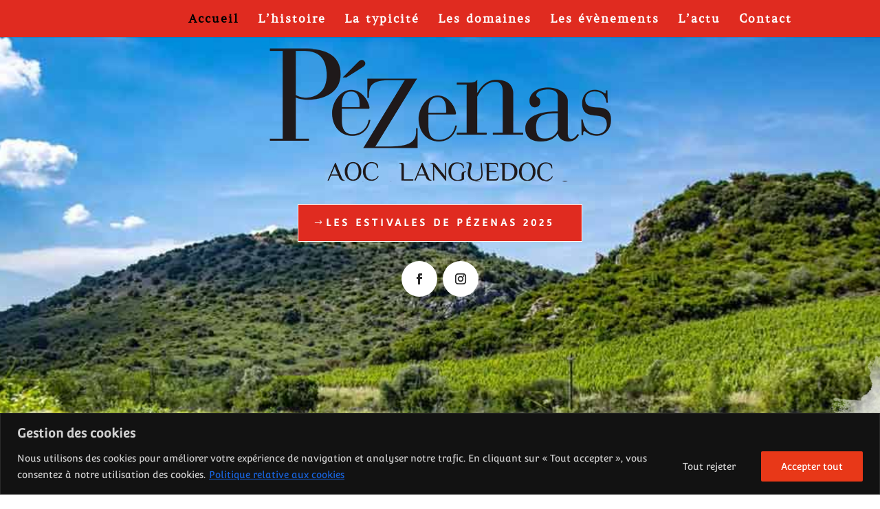

--- FILE ---
content_type: text/css
request_url: https://www.aoplanguedocpezenas.com/wp-content/cache/wpfc-minified/9j3az23d/f9989.css
body_size: 2788
content:
.et_pb_section_0,.et_pb_section_1{max-height:none}.et_pb_section_0.et_pb_section,.et_pb_section_1.et_pb_section{padding-top:63px}.et_pb_row_0.et_pb_row{padding-top:3px!important;margin-top:-75px!important;margin-right:auto!important;margin-left:auto!important;padding-top:3px}.et_pb_image_0{margin-top:20px!important;text-align:center}.et_pb_button_0_wrapper .et_pb_button_0,.et_pb_button_0_wrapper .et_pb_button_0:hover,.et_pb_button_1_wrapper .et_pb_button_1,.et_pb_button_1_wrapper .et_pb_button_1:hover,.et_pb_button_2_wrapper .et_pb_button_2,.et_pb_button_2_wrapper .et_pb_button_2:hover,.et_pb_button_3_wrapper .et_pb_button_3,.et_pb_button_3_wrapper .et_pb_button_3:hover{padding-top:15px!important;padding-right:40px!important;padding-bottom:15px!important;padding-left:40px!important}body #page-container .et_pb_section .et_pb_button_0{border-width:1px!important;border-color:#FFFFFF;border-radius:0px;letter-spacing:4px;font-size:14px;font-weight:700!important;text-transform:uppercase!important;background-color:#e02b20}body #page-container .et_pb_section .et_pb_button_0:after,body #page-container .et_pb_section .et_pb_button_1:after,body #page-container .et_pb_section .et_pb_button_2:after,body #page-container .et_pb_section .et_pb_button_3:after{display:none}body #page-container .et_pb_section .et_pb_button_0:before{content:attr(data-icon);font-family:ETmodules!important;font-weight:400!important;color:#FFFFFF;line-height:inherit;font-size:inherit!important;opacity:1;margin-left:-1.3em;right:auto;display:inline-block;font-family:ETmodules!important;font-weight:400!important}body #page-container .et_pb_section .et_pb_button_0:hover:before{margin-left:.3em;right:auto;margin-left:-1.3em}.et_pb_button_0,.et_pb_button_0:after,.et_pb_button_1,.et_pb_button_1:after,.et_pb_button_2,.et_pb_button_2:after,.et_pb_button_3,.et_pb_button_3:after{transition:all 300ms ease 0ms}.et_pb_social_media_follow .et_pb_social_media_follow_network_0.et_pb_social_icon .icon:before,.et_pb_social_media_follow .et_pb_social_media_follow_network_1.et_pb_social_icon .icon:before,.et_pb_social_media_follow_0 li.et_pb_social_icon a.icon:before{color:#2a2a2a}ul.et_pb_social_media_follow_0 a.icon{border-radius:50px 50px 50px 50px}ul.et_pb_social_media_follow_0 a{border-width:10px;border-color:rgba(0,0,0,0)}.et_pb_row_1,body #page-container .et-db #et-boc .et-l .et_pb_row_1.et_pb_row,body.et_pb_pagebuilder_layout.single #page-container #et-boc .et-l .et_pb_row_1.et_pb_row,body.et_pb_pagebuilder_layout.single.et_full_width_page #page-container #et-boc .et-l .et_pb_row_1.et_pb_row,.et_pb_row_6,body #page-container .et-db #et-boc .et-l .et_pb_row_6.et_pb_row,body.et_pb_pagebuilder_layout.single #page-container #et-boc .et-l .et_pb_row_6.et_pb_row,body.et_pb_pagebuilder_layout.single.et_full_width_page #page-container #et-boc .et-l .et_pb_row_6.et_pb_row,.et_pb_row_9,body #page-container .et-db #et-boc .et-l .et_pb_row_9.et_pb_row,body.et_pb_pagebuilder_layout.single #page-container #et-boc .et-l .et_pb_row_9.et_pb_row,body.et_pb_pagebuilder_layout.single.et_full_width_page #page-container #et-boc .et-l .et_pb_row_9.et_pb_row{width:100%;max-width:none}.et_pb_image_1{padding-bottom:0px;width:100%;max-width:100%!important;text-align:left;margin-left:0}.et_pb_image_1 .et_pb_image_wrap,.et_pb_image_1 img{width:100%}.et_pb_section_2.et_pb_section{background-color:#FFFFFF!important}.et_pb_text_0 h2,.et_pb_text_5 h2{font-weight:700;font-size:60px;letter-spacing:2px;line-height:1.2em}.et_pb_text_0,.et_pb_text_5{margin-bottom:15px!important;max-width:600px}.et_pb_image_2{text-align:center}.et_pb_blog_0 .et_pb_post .entry-title a,.et_pb_blog_0 .not-found-title{font-weight:700!important}.et_pb_blog_0 .et_pb_post .entry-title,.et_pb_blog_0 .not-found-title{font-size:16px!important;line-height:1.6em!important}.et_pb_blog_0 .et_pb_post .post-meta,.et_pb_blog_0 .et_pb_post .post-meta a,#left-area .et_pb_blog_0 .et_pb_post .post-meta,#left-area .et_pb_blog_0 .et_pb_post .post-meta a{font-weight:700;text-transform:uppercase;font-size:12px;color:rgba(145,145,145,0.55)!important;letter-spacing:1px;line-height:1.8em}.et_pb_blog_0{background-color:rgba(255,255,255,0)}.et_pb_blog_0 .et_pb_blog_grid .et_pb_post{border-color:#000000}.et_pb_blog_0 .et_pb_post .entry-featured-image-url,.et_pb_blog_0 .et_pb_post .et_pb_slides,.et_pb_blog_0 .et_pb_post .et_pb_video_overlay{border-width:1px}.et_pb_blog_0 .et_overlay:before{color:#FFFFFF;font-family:FontAwesome!important;font-weight:900!important}.et_pb_blog_0 .et_overlay{background-color:rgba(0,0,0,0.46)}.et_pb_section_3.et_pb_section{padding-top:10px;padding-bottom:0px}.et_pb_section_4.et_pb_section{padding-top:10px;padding-bottom:0px;background-color:#e02b20!important}.et_pb_row_3.et_pb_row{padding-top:6px!important;padding-bottom:4px!important;padding-top:6px;padding-bottom:4px}.et_pb_text_1 h2{font-weight:700;font-size:60px;color:#FFFFFF!important;letter-spacing:2px;line-height:1.2em}.et_pb_text_1{padding-bottom:0px!important;margin-bottom:15px!important;max-width:600px}.et_pb_code_0{margin-top:-15px!important}div.et_pb_section.et_pb_section_5{background-image:linear-gradient(180deg,#ffffff 0%,#efece4 100%)!important}.et_pb_row_4.et_pb_row{padding-top:0px!important;padding-bottom:0px!important;padding-top:0px;padding-bottom:0px}.et_pb_image_3 .et_pb_image_wrap{border-width:3px;border-color:#FFFFFF}.et_pb_image_3{margin-left:-30vw!important;max-width:100%;text-align:left;margin-left:0}.et_pb_text_2{line-height:2em;font-size:16px;line-height:2em}.et_pb_text_2 h1,.et_pb_text_11 a{line-height:1.2em}.et_pb_text_2 h2{font-size:60px;color:#E02B20!important;letter-spacing:2px;line-height:1.2em}body #page-container .et_pb_section .et_pb_button_1,body #page-container .et_pb_section .et_pb_button_2,body #page-container .et_pb_section .et_pb_button_3{border-color:rgba(0,0,0,0);border-radius:0px;letter-spacing:4px;font-size:14px;font-weight:700!important;text-transform:uppercase!important;background-color:#e02b20}body #page-container .et_pb_section .et_pb_button_1:hover,body #page-container .et_pb_section .et_pb_button_2:hover,body #page-container .et_pb_section .et_pb_button_3:hover{padding-right:0.7em!important;padding-left:2em!important}body #page-container .et_pb_section .et_pb_button_1:before,body #page-container .et_pb_section .et_pb_button_2:before{content:attr(data-icon);font-family:ETmodules!important;font-weight:400!important;line-height:inherit;font-size:inherit!important;opacity:0;margin-left:-1.3em;right:auto;display:inline-block;font-family:ETmodules!important;font-weight:400!important}body #page-container .et_pb_section .et_pb_button_1:hover:before,body #page-container .et_pb_section .et_pb_button_2:hover:before,body #page-container .et_pb_section .et_pb_button_3:hover:before{margin-left:.3em;right:auto;margin-left:-1.3em;opacity:1}div.et_pb_section.et_pb_section_6{background-image:linear-gradient(90deg,rgba(255,255,255,0) 0%,rgba(36,46,66,0) 61%)!important}.et_pb_section_6.et_pb_section{padding-bottom:0px}.et_pb_divider_0{border-width:40px;border-color:#ffd400;min-height:550px;box-shadow:0px 2px 33px 22px #242e42}.et_pb_text_3 h2{font-weight:700;font-size:60px;letter-spacing:2px;text-shadow:0em 0.1em 0.1em rgba(36,46,66,0.39)}.et_pb_text_3{margin-left:-184px!important}.et_pb_blurb_1.et_pb_blurb .et_pb_module_header,.et_pb_blurb_1.et_pb_blurb .et_pb_module_header a{font-weight:700;font-size:19px;line-height:1.4em;text-shadow:0.08em 0.08em 0.08em rgba(0,0,0,0.4)}.et_pb_blurb_1.et_pb_blurb{margin-bottom:8px!important}.et_pb_blurb_1:hover{transform:translateX(10px) translateY(0px)!important}.et_pb_blurb_1{transition:transform 300ms ease 0ms}.et_pb_blurb_1 .et-pb-icon{font-size:26px;color:#FFFFFF;font-family:ETmodules!important;font-weight:400!important}.et_pb_blurb_1 .et_pb_main_blurb_image .et_pb_only_image_mode_wrap,.et_pb_blurb_1 .et_pb_main_blurb_image .et-pb-icon{background-color:RGBA(255,255,255,0)}.et_pb_row_6.et_pb_row{padding-top:0px!important;padding-bottom:1px!important;padding-top:0px;padding-bottom:1px}div.et_pb_section.et_pb_section_7{background-size:initial;background-image:linear-gradient(180deg,#ffffff 0%,rgba(36,46,66,0) 4%),url(https://www.aoplanguedocpezenas.com/wp-content/uploads/2023/03/theatre-de-pezenas-olivier-lebaron.jpg)!important}.et_pb_section_7{height:748px;min-height:546px;max-height:479px}.et_pb_text_4 h2{font-weight:700;font-size:60px;color:#FFFFFF!important;letter-spacing:2px}.et_pb_text_4{padding-top:5px!important;margin-top:120px!important}.et_pb_image_4,.et_pb_image_8,.et_pb_image_9,.et_pb_image_10,.et_pb_image_11,.et_pb_image_12,.et_pb_image_13{text-align:left;margin-left:0}.et_pb_text_6{line-height:1.8em;font-size:18px;line-height:1.8em}.et_pb_image_5 .et_pb_image_wrap{border-width:30px;border-color:#ffffff;box-shadow:5px 25px 105px -30px rgba(0,0,0,0.25)}.et_pb_image_5{margin-top:-115px!important;transform:translateX(10vw) translateY(0px);text-align:left;margin-left:0}body #page-container .et_pb_section .et_pb_button_3:before{content:attr(data-icon);font-family:ETmodules!important;font-weight:400!important;color:#FFFFFF;line-height:inherit;font-size:inherit!important;opacity:0;margin-left:-1.3em;right:auto;display:inline-block;font-family:ETmodules!important;font-weight:400!important}.et_pb_image_6 .et_pb_image_wrap{border-width:7px;border-color:#ffffff;box-shadow:0px 56px 65px -15px rgba(0,0,0,0.4)}.et_pb_image_6{margin-top:-375px!important;margin-bottom:160px!important;max-width:400px;text-align:left;margin-left:0}.et_pb_section_9{overflow-x:hidden;overflow-y:hidden}.et_pb_section_9.et_pb_section{padding-top:3px}.et_pb_row_9{background-color:#e02b20}.et_pb_row_9.et_pb_row{padding-top:3px!important;padding-top:3px}.et_pb_image_7 .et_pb_image_wrap{border-width:7px;border-color:#ffffff;box-shadow:0px 15px 45px -15px rgba(0,0,0,0.25)}.et_pb_image_7 .et_pb_image_wrap img{height:534px;width:auto}.et_pb_image_7{transform:translateX(130px) translateY(0px) rotateX(342deg) rotateY(350deg) rotateZ(5deg);text-align:left;margin-left:0}.et_pb_text_7{line-height:1.8em;font-family:'Lato',Helvetica,Arial,Lucida,sans-serif;font-size:18px;line-height:1.8em;margin-right:-3px!important;width:100%}.et_pb_text_7 h2{font-weight:700;font-size:60px;letter-spacing:2px}.et_pb_divider_1{margin-bottom:0px!important;width:100px}.et_pb_divider_1:before{border-top-color:#ffffff;border-top-width:3px}.et_pb_text_8{line-height:1.8em;font-family:'Lato',Helvetica,Arial,Lucida,sans-serif;font-size:18px;line-height:1.8em;width:100%}.et_pb_text_8 h2{font-family:'PT Serif',Georgia,"Times New Roman",serif;font-size:42px;line-height:1.2em}.et_pb_section_10.et_pb_section,.et_pb_section_11.et_pb_section{padding-top:53px;padding-bottom:9px}.et_pb_blurb_2.et_pb_blurb .et_pb_module_header,.et_pb_blurb_2.et_pb_blurb .et_pb_module_header a,.et_pb_text_9 h4,.et_pb_text_10 h4,.et_pb_text_11 h4,.et_pb_text_12 h4{font-weight:700;text-transform:uppercase;font-size:14px;letter-spacing:3px;line-height:1.2em}.et_pb_text_9 h2,.et_pb_text_11 h2,.et_pb_text_12 h2{color:#E02B20!important}.et_pb_text_10 h3{color:#FFFFFF!important}.et_pb_text_11{line-height:2em;font-size:15px;line-height:2em;margin-top:-8px!important;margin-right:-91px!important}.et_pb_text_11.et_pb_text a{color:#000000!important}.et_pb_text_12{margin-bottom:0px!important}.et_pb_social_media_follow_1 li.et_pb_social_icon a.icon:before{color:#E02B20}.et_pb_section_12.et_pb_section,.et_pb_section_13.et_pb_section{padding-top:6px;padding-bottom:6px}.et_pb_social_media_follow_network_0 a.icon,.et_pb_social_media_follow_network_1 a.icon{background-color:#ffffff!important}.et_pb_column_4{background-image:linear-gradient(90deg,#e02b20 50%,rgba(0,0,0,0) 50%);padding-top:100px;padding-bottom:100px}.et_pb_column_5{padding-top:100px}.et_pb_column_7{padding-top:160px}.et_pb_column_12{background-color:RGBA(255,255,255,0);padding-top:59px;padding-bottom:91px;padding-left:5vw;z-index:10}.et_pb_column_13{background-color:RGBA(255,255,255,0);padding-top:35px;padding-right:0vw;padding-bottom:30px;padding-left:65px}.et_pb_social_media_follow_network_3 a.icon{background-color:rgba(0,0,0,0)!important}.et_pb_column_18{border-bottom-width:1px;border-bottom-color:#000000}.et_pb_text_0.et_pb_module,.et_pb_text_1.et_pb_module,.et_pb_image_3.et_pb_module{margin-left:auto!important;margin-right:auto!important}@media only screen and (min-width:981px){.et_pb_text_7{max-width:430px}.et_pb_text_8{max-width:400px}}@media only screen and (max-width:980px){div.et_pb_section.et_pb_section_0,div.et_pb_section.et_pb_section_1{background-size:cover;background-repeat:no-repeat;background-position:center;background-blend-mode:normal;background-image:url(https://www.aoplanguedocpezenas.com/wp-content/uploads/2024/04/vignoble-aop-pezenas.jpg)!important}.et_pb_section_0,.et_pb_section_1{max-height:none}.et_pb_image_0 .et_pb_image_wrap img,.et_pb_image_2 .et_pb_image_wrap img,.et_pb_image_3 .et_pb_image_wrap img,.et_pb_image_4 .et_pb_image_wrap img,.et_pb_image_5 .et_pb_image_wrap img,.et_pb_image_6 .et_pb_image_wrap img,.et_pb_image_7 .et_pb_image_wrap img,.et_pb_image_8 .et_pb_image_wrap img,.et_pb_image_9 .et_pb_image_wrap img,.et_pb_image_10 .et_pb_image_wrap img,.et_pb_image_11 .et_pb_image_wrap img,.et_pb_image_12 .et_pb_image_wrap img,.et_pb_image_13 .et_pb_image_wrap img{width:auto}body #page-container .et_pb_section .et_pb_button_0:before{line-height:inherit;font-size:inherit!important;margin-left:-1.3em;right:auto;display:inline-block;opacity:1;content:attr(data-icon);font-family:ETmodules!important;font-weight:400!important}body #page-container .et_pb_section .et_pb_button_0:after,body #page-container .et_pb_section .et_pb_button_1:after,body #page-container .et_pb_section .et_pb_button_2:after,body #page-container .et_pb_section .et_pb_button_3:after{display:none}body #page-container .et_pb_section .et_pb_button_0:hover:before{margin-left:.3em;right:auto;margin-left:-1.3em}.et_pb_text_0 h2,.et_pb_text_1 h2,.et_pb_text_4 h2,.et_pb_text_5 h2{font-size:42px}.et_pb_text_2,.et_pb_text_11,.et_pb_text_11 a,.et_pb_text_12{font-size:14px}.et_pb_text_2 h2{font-size:45px}body #page-container .et_pb_section .et_pb_button_1:before,body #page-container .et_pb_section .et_pb_button_2:before,body #page-container .et_pb_section .et_pb_button_3:before{line-height:inherit;font-size:inherit!important;margin-left:-1.3em;right:auto;display:inline-block;opacity:0;content:attr(data-icon);font-family:ETmodules!important;font-weight:400!important}body #page-container .et_pb_section .et_pb_button_1:hover:before,body #page-container .et_pb_section .et_pb_button_2:hover:before,body #page-container .et_pb_section .et_pb_button_3:hover:before{margin-left:.3em;right:auto;margin-left:-1.3em;opacity:1}.et_pb_divider_0{min-height:100px}.et_pb_text_3 h2{font-size:80px}.et_pb_text_3{margin-top:-130px!important;margin-left:0px!important}.et_pb_image_5{margin-top:20px!important}.et_pb_image_7{transform:translateX(0px) translateY(0px) rotateX(342deg) rotateY(350deg) rotateZ(5deg)}.et_pb_text_7,.et_pb_text_8{max-width:100%}.et_pb_column_4{background-color:initial}.et_pb_column_5,.et_pb_column_7{padding-top:0px}.et_pb_column_12{padding-top:0px;padding-right:10vw;padding-bottom:0px;padding-left:10vw}.et_pb_column_13{padding-top:60px;padding-right:10vw;padding-bottom:60px;padding-left:10vw}.et_pb_column_18{border-bottom-width:1px;border-bottom-color:#000000}}@media only screen and (min-width:768px) and (max-width:980px){.et_pb_divider_0,.et_pb_image_5{display:none!important}}@media only screen and (max-width:767px){div.et_pb_section.et_pb_section_0,div.et_pb_section.et_pb_section_1{background-position:center top;background-image:url(https://www.aoplanguedocpezenas.com/wp-content/uploads/2024/04/vignoble-aop-pezenas-300x200.jpg)!important}.et_pb_section_0,.et_pb_section_1{max-height:353px}.et_pb_section_0.et_pb_section,.et_pb_section_1.et_pb_section{padding-top:40px}.et_pb_image_0{margin-top:40px!important}.et_pb_image_0 .et_pb_image_wrap img,.et_pb_image_2 .et_pb_image_wrap img,.et_pb_image_3 .et_pb_image_wrap img,.et_pb_image_4 .et_pb_image_wrap img,.et_pb_image_5 .et_pb_image_wrap img,.et_pb_image_6 .et_pb_image_wrap img,.et_pb_image_7 .et_pb_image_wrap img,.et_pb_image_8 .et_pb_image_wrap img,.et_pb_image_9 .et_pb_image_wrap img,.et_pb_image_10 .et_pb_image_wrap img,.et_pb_image_11 .et_pb_image_wrap img,.et_pb_image_12 .et_pb_image_wrap img,.et_pb_image_13 .et_pb_image_wrap img{width:auto}body #page-container .et_pb_section .et_pb_button_0:before{line-height:inherit;font-size:inherit!important;margin-left:-1.3em;right:auto;display:inline-block;opacity:1;content:attr(data-icon);font-family:ETmodules!important;font-weight:400!important}body #page-container .et_pb_section .et_pb_button_0:after,body #page-container .et_pb_section .et_pb_button_1:after,body #page-container .et_pb_section .et_pb_button_2:after,body #page-container .et_pb_section .et_pb_button_3:after{display:none}body #page-container .et_pb_section .et_pb_button_0:hover:before{margin-left:.3em;right:auto;margin-left:-1.3em}.et_pb_row_1,.et_pb_image_1,.et_pb_image_5{display:none!important}.et_pb_text_0 h2,.et_pb_text_1 h2,.et_pb_text_4 h2,.et_pb_text_5 h2,.et_pb_text_7 h2,.et_pb_text_8 h2{font-size:30px}.et_pb_text_2 h2{font-size:35px}body #page-container .et_pb_section .et_pb_button_1:before,body #page-container .et_pb_section .et_pb_button_2:before,body #page-container .et_pb_section .et_pb_button_3:before{line-height:inherit;font-size:inherit!important;margin-left:-1.3em;right:auto;display:inline-block;opacity:0;content:attr(data-icon);font-family:ETmodules!important;font-weight:400!important}body #page-container .et_pb_section .et_pb_button_1:hover:before,body #page-container .et_pb_section .et_pb_button_2:hover:before,body #page-container .et_pb_section .et_pb_button_3:hover:before{margin-left:.3em;right:auto;margin-left:-1.3em;opacity:1}.et_pb_divider_0{border-width:3px;min-height:auto;display:none!important}.et_pb_text_3 h2{font-size:40px}.et_pb_text_3{margin-top:-50px!important}.et_pb_text_6,.et_pb_text_8{font-size:15px}.et_pb_image_7{transform:translateX(0px) translateY(0px) rotateX(342deg) rotateY(350deg) rotateZ(5deg)}.et_pb_column_4{background-image:initial;padding-top:100px;padding-bottom:100px}.et_pb_column_7{padding-top:0px}.et_pb_column_12{padding-top:0px;padding-right:10vw;padding-bottom:0px;padding-left:10vw}.et_pb_column_13{padding-top:60px;padding-right:10vw;padding-bottom:60px;padding-left:10vw}.et_pb_column_18{border-bottom-width:1px;border-bottom-color:#000000}}